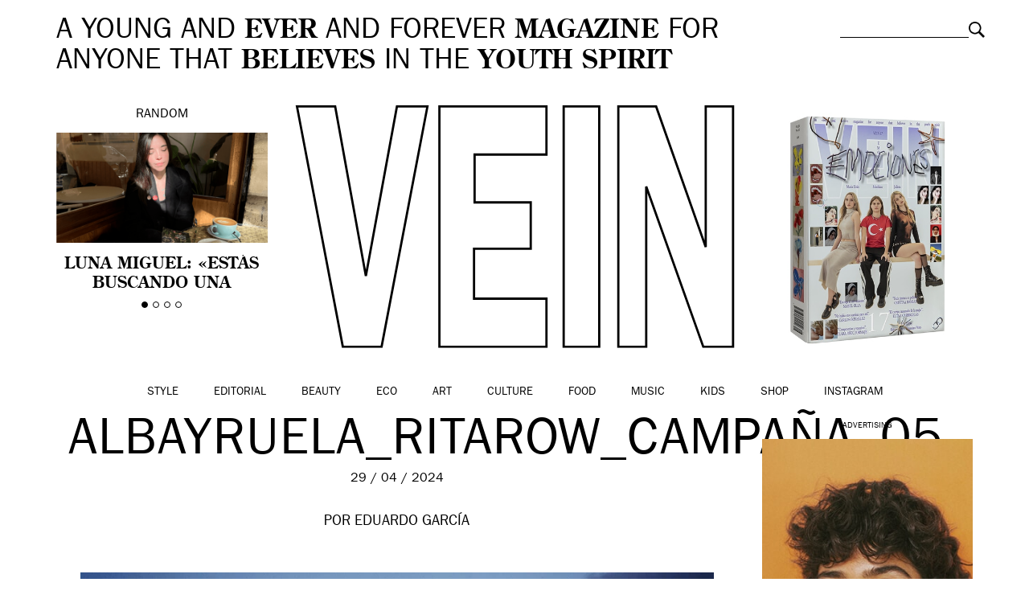

--- FILE ---
content_type: text/html; charset=utf-8
request_url: https://accounts.google.com/o/oauth2/postmessageRelay?parent=https%3A%2F%2Fvein.es&jsh=m%3B%2F_%2Fscs%2Fabc-static%2F_%2Fjs%2Fk%3Dgapi.lb.en.OE6tiwO4KJo.O%2Fd%3D1%2Frs%3DAHpOoo_Itz6IAL6GO-n8kgAepm47TBsg1Q%2Fm%3D__features__
body_size: 160
content:
<!DOCTYPE html><html><head><title></title><meta http-equiv="content-type" content="text/html; charset=utf-8"><meta http-equiv="X-UA-Compatible" content="IE=edge"><meta name="viewport" content="width=device-width, initial-scale=1, minimum-scale=1, maximum-scale=1, user-scalable=0"><script src='https://ssl.gstatic.com/accounts/o/2580342461-postmessagerelay.js' nonce="0_rk_JO-eCk41kExtUALug"></script></head><body><script type="text/javascript" src="https://apis.google.com/js/rpc:shindig_random.js?onload=init" nonce="0_rk_JO-eCk41kExtUALug"></script></body></html>

--- FILE ---
content_type: text/css; charset=UTF-8
request_url: https://vein.es/wp-content/themes/vein/style.css
body_size: 11640
content:
/*
	Theme Name: Vein Magazine
	Theme URI: http://vein.es
	Description: Vein Magazine Wordpress Template
	Version: 1.4
	Author: Andreu Llos
	Author URI: https://llos.com
	Text Domain: llos
  GitLab Theme URI: https://gitlab.com/llos/clients/vein
  Primary Branch: main
*/

/*	Typography
	---------- */

	@font-face {
		font-family: 'ITCFranklinGothicStdBook';
		src: url('fonts/ITCFranklinGothicStd-Book.eot'); /* IE9 Compat Modes */
		src: url('fonts/ITCFranklinGothicStd-Book.eot?#iefix')
				format('embedded-opentype'),
			/* IE6-IE8 */ url('fonts/ITCFranklinGothicStd-Book.woff') format('woff'),
			/* Modern Browsers */ url('fonts/ITCFranklinGothicStd-Book.ttf')
				format('truetype'),
			/* Safari, Android, iOS */
				url('fonts/ITCFranklinGothicStd-Book.svg#9e8f23f114866499cc0f0703ec82369f')
				format('svg'); /* Legacy iOS */
		font-style: normal;
		font-weight: 400;
	}
	
	@font-face {
		font-family: 'CenturyOldStyleStd-Regular';
		src: url('fonts/CenturyOldStyleStd-Regular.eot'); /* IE9 Compat Modes */
		src: url('fonts/CenturyOldStyleStd-Regular.eot?#iefix')
				format('embedded-opentype'),
			/* IE6-IE8 */ url('fonts/CenturyOldStyleStd-Regular.woff') format('woff'),
			/* Modern Browsers */ url('fonts/CenturyOldStyleStd-Regular.ttf')
				format('truetype'),
			/* Safari, Android, iOS */
				url('fonts/CenturyOldStyleStd-Regular.svg#21793329b84714948547a7408a910275')
				format('svg'); /* Legacy iOS */
		font-style: normal;
		font-weight: 400;
	}
	
	@font-face {
		font-family: 'CenturyOldStyleStd-Italic';
		src: url('fonts/CenturyOldStyleStd-Italic.eot'); /* IE9 Compat Modes */
		src: url('fonts/CenturyOldStyleStd-Italic.eot?#iefix')
				format('embedded-opentype'),
			/* IE6-IE8 */ url('fonts/CenturyOldStyleStd-Italic.woff') format('woff'),
			/* Modern Browsers */ url('fonts/CenturyOldStyleStd-Italic.ttf')
				format('truetype'),
			/* Safari, Android, iOS */
				url('fonts/CenturyOldStyleStd-Italic.svg#5899675c6f227e7907888d556f178903')
				format('svg'); /* Legacy iOS */
		font-style: italic;
		font-weight: 400;
	}
	
	@font-face {
		font-family: 'CenturyOldStyleStd-Bold';
		src: url('fonts/CenturyOldStyleStd-Bold.eot'); /* IE9 Compat Modes */
		src: url('fonts/CenturyOldStyleStd-Bold.eot?#iefix')
				format('embedded-opentype'),
			/* IE6-IE8 */ url('fonts/CenturyOldStyleStd-Bold.woff') format('woff'),
			/* Modern Browsers */ url('fonts/CenturyOldStyleStd-Bold.ttf')
				format('truetype'),
			/* Safari, Android, iOS */
				url('fonts/CenturyOldStyleStd-Bold.svg#ec30c0d1750c34ec4d494aab494d47ae')
				format('svg'); /* Legacy iOS */
		font-style: normal;
		font-weight: 700;
	}
	
	/*	Misc
		---- */
	
	body {
		margin: 0;
		padding: 0;
		width: 100%;
		height: 100%;
		font-family: 'ITCFranklinGothicStdBook';
		font-size: 20px;
		line-height: 24px;
		color: #000;
		-webkit-font-smoothing: antialiased;
		-moz-font-smoothing: antialiased;
		-o-font-smoothing: antialiased;
		font-smoothing: antialiased;
	}
	a,
	a:hover,
	a:focus {
		color: #000;
		text-decoration: none;
	}
	.container-fluid {
		max-width: 1200px;
	}
	.publi-top {
		width: 100%;
		background: #f1cdcd;
		padding: 20px 0;
	}
	.publi-top img,
	.publi-top iframe,
	.publi-top object {
		max-width: 100%;
	}
	.img-responsive {
		width: 100%;
	}
	input,
	textarea {
		font-family: 'CenturyOldStyleStd-Regular';
		-webkit-font-smoothing: antialiased;
		font-size: 20px;
	}
	.cover {
		background-position: center center;
		background-size: cover;
		background-repeat: no-repeat;
	}
	.v-middle {
		position: relative;
		top: 50%;
		transform: translateY(-50%);
		-webkit-transform: translateY(-50%);
		-moz-transform: translateY(-50%);
		-ms-transform: translateY(-50%);
	}
	
	/*	Header
		------ */
	
	header {
		padding-top: 20px;
		padding-bottom: 35px;
	}
	header .site-description {
		font-size: 36px;
		line-height: 36px;
		text-transform: uppercase;
		margin-bottom: 35px;
	}
	header .site-description strong {
		font-family: 'CenturyOldStyleStd-Bold';
		font-size: 32px;
	}
	header .search {
	}
	header .search label {
		display: none;
	}
	header .search .s {
		border: 0;
		border-bottom: 1px solid #000;
		outline: none;
		width: 100%;
	}
	header .search .searchsubmit {
		outline: none;
		position: absolute;
		right: 0;
		top: 7px;
		text-indent: -9999px;
		border: 0;
		width: 20px;
		height: 20px;
		background: #fff url(img/search.png) center center no-repeat;
		background-size: 100%;
	}
	header .random {
		font-size: 16px;
		text-transform: uppercase;
	}
	header .random .flexslider {
		margin-top: 10px;
	}
	header .random .flexslider h4 {
		margin-top: 15px;
		font-family: 'CenturyOldStyleStd-Bold';
		font-size: 20px;
		line-height: 24px;
		height: 43px;
		overflow: hidden;
	}
	header .random .flexslider img {
		max-width: 100%;
	}
	header .random .flex-control-paging {
		bottom: -30px;
	}
	header .random .flex-control-paging li a {
		background: transparent;
		border: 1px solid #000;
		box-shadow: none;
		width: 8px;
		height: 8px;
	}
	header .random .flex-control-paging li a:hover,
	header .random .flex-control-paging li a.flex-active {
		background: #000;
		border: 1px solid #000;
		box-shadow: none;
	}
	header .random .flex-direction-nav {
		display: none;
	}
	header .buyitnow {
		position: relative;
		height: 310px;
	}
	header .buyitnow img {
		position: absolute;
		left: 0;
		right: 0;
		top: 0;
		bottom: 0;
		margin: auto;
	}
	header .buyitnow h4 {
		position: absolute;
		left: 0;
		right: 0;
		bottom: 0;
		margin: 0;
		padding: 0;
		font-size: 36px;
		line-height: 36px;
		text-transform: uppercase;
	}
	header .buyitnow strong {
		font-family: 'CenturyOldStyleStd-Bold';
		font-size: 32px;
	}
	
	header.small {
		margin-bottom: 10px;
	}
	header.small .site-description,
	header.small .site-description strong {
		font-size: 16px;
		margin-bottom: 0;
	}
	header.small .random,
	header.small .buyitnow,
	header.small .logo {
		display: none;
	}
	
	/*	Navigation
		---------- */
	
	.main-navigation {
		text-align: center;
	}
	.main-navigation,
	.main-navigation ul {
		margin: 0 auto;
		padding: 0;
		font-size: 14px;
		text-transform: uppercase;
	}
	.main-navigation ul {
		margin: 0;
		padding: 0;
		display: inline-block;
	}
	.main-navigation ul li {
		margin: 0 15px;
	}
	
	/*	Sticky separator
		---------------- */
	
	.sticky-separator {
		width: 100%;
		padding: 20px 0 5px 0;
		border-top: 2px solid #000;
		border-bottom: 2px solid #000;
		white-space: nowrap;
		overflow: hidden;
		background: #fff;
	}
	.sticky-separator span {
		margin: 0 100px;
		padding: 0;
		font-size: 36px;
		margin-left: -15px;
		text-transform: uppercase;
	}
	.vertical-separator .separator {
		border-left: 2px solid #000;
		border-right: 2px solid #000;
		margin-left: 30px;
		padding: 10px 18px 18px 13px;
		white-space: nowrap;
		overflow: hidden;
		-ms-writing-mode: tb-lr;
		-webkit-writing-mode: vertical-lr;
		-moz-writing-mode: vertical-lr;
		-ms-writing-mode: vertical-lr;
		writing-mode: vertical-lr;
	}
	.vertical-separator .separator span {
		text-transform: uppercase;
		padding: 0px 20px 20px 20px;
		font-size: 36px;
	}
	.container-navigation {
		display: none;
	}
	.sticky-separator.sticked {
		position: fixed;
		top: 0;
		left: 0;
		z-index: 1000;
	}
	.sticky-separator-container {
		margin: 20px 0;
		height: 56px;
	}
	
	/*	Sidebar
		------- */
	
	#sidebar {
		text-transform: uppercase;
		margin: 0 auto;
	}
	#sidebar h3 {
		font-size: 32px;
		margin-bottom: 0;
	}
	#sidebar h4 {
		font-size: 16px;
		line-height: 20px;
		margin-bottom: 0;
		padding: 0;
		height: auto;
		overflow: hidden;
	}
	#sidebar img {
		width: 100%;
		margin-bottom: 5px;
	}
	#sidebar .textwidget h5 {
		text-transform: uppercase;
		font-size: 10px;
		margin-top: 25px;
	}
	#sidebar .textwidget img {
		width: 100%;
	}
	
	/*	Now
		--- */
	
	.now {
	}
	.now .featured-entry h2 {
		text-transform: uppercase;
		font-size: 32px;
	}
	.now .featured-entry .date {
		display: block;
		font-size: 16px;
		margin-bottom: 20px;
	}
	.now .featured-entry img {
		margin-bottom: 15px;
	}
	.now .featured-entry .description {
		padding-left: 0;
		font-family: 'CenturyOldStyleStd-Regular';
		font-size: 18px;
		line-height: 22px;
	}
	.now .featured-entry .credits,
	.now .featured-entry .readmore,
	.now .featured-entry .description {
		position: relative;
	}
	.now .featured-entry .credits,
	.now .featured-entry .readmore {
		height: 90px;
	}
	.now .featured-entry .description {
		padding-bottom: 30px;
	}
	.now .featured-entry .credits span {
		position: absolute;
		bottom: 0;
		left: 0;
		text-transform: uppercase;
		font-size: 16px;
	}
	.now .featured-entry .readmore .btn {
		position: absolute;
		bottom: 6px;
		right: 0;
		text-transform: uppercase;
		font-size: 16px;
		border: 2px solid black;
		padding: 12px 25px 7px 25px;
		border-radius: 0;
	}
	.now .featured-entry .flex-direction-nav a {
		width: 20px;
		height: 62px;
		background: red;
		top: -70px;
		opacity: 1;
	}
	.now .featured-entry .flex-direction-nav .flex-prev {
		left: 0;
		background: transparent url(img/now-left.svg) center center no-repeat;
	}
	.now .featured-entry .flex-direction-nav .flex-next {
		right: 0;
		background: transparent url(img/now-right.svg) center center no-repeat;
	}
	.now .featured-entry .flex-control-paging {
		display: none;
	}
	.now .now-highlight {
		margin-top: 150px;
		margin-bottom: 30px;
		overflow: hidden;
		clear: both;
	}
	.now .now-highlight .item-highlight,
	.now .now-highlight .vertical-separator {
		margin-top: 30px;
	}
	.now .now-highlight .date {
		font-size: 16px;
		margin-bottom: 10px;
		margin-top: 0;
	}
	.now .now-highlight h3 {
		margin-top: 15px;
		font-family: 'CenturyOldStyleStd-Bold';
		font-size: 30px;
		line-height: 34px;
		text-transform: uppercase;
	}
	.now .now-highlight .description {
		padding-left: 0;
		font-family: 'CenturyOldStyleStd-Regular';
		font-size: 18px;
		line-height: 22px;
		overflow: hidden;
		margin-top: 15px;
	}
	.now .now-highlight .btn {
		margin-top: 15px;
		text-transform: uppercase;
		font-size: 16px;
		border: 2px solid black;
		padding: 12px 25px 7px 25px;
		border-radius: 0;
	}
	
	/*	Papel
		----- */
	
	.papel {
		padding-top: 30px;
	}
	.papel h1 {
		font-size: 64px;
		line-height: 76px;
		font-family: 'CenturyOldStyleStd-Bold';
		text-transform: uppercase;
		margin-bottom: 30px;
	}
	.papel .flexslider {
		margin-bottom: 30px;
	}
	.papel .flexslider .flex-control-paging {
		display: none;
	}
	.papel .flexslider .flex-direction-nav a {
		width: 20px;
		height: 62px;
		background: red;
		top: 40%;
		opacity: 1;
	}
	.papel .flexslider .flex-direction-nav .flex-prev {
		left: -50px;
		background: transparent url(img/now-left.svg) center center no-repeat;
	}
	.papel .flexslider .flex-direction-nav .flex-next {
		right: -50px;
		background: transparent url(img/now-right.svg) center center no-repeat;
	}
	
	.papel .flexslider .page {
		font-size: 16px;
		text-transform: uppercase;
		margin-bottom: 20px;
		margin-top: 20px;
	}
	.papel .flexslider .description {
		font-family: 'CenturyOldStyleStd-Regular';
		font-size: 23px;
		line-height: 27px;
		margin-bottom: 20px;
	}
	.papel .flexslider .description strong {
		font-family: 'ITCFranklinGothicStdBook';
		font-size: 16px;
		text-transform: uppercase;
		margin-bottom: 10px;
		font-weight: normal;
	}
	.papel .flexslider .newsletter {
		font-size: 14px;
		text-transform: uppercase;
	}
	.papel .shadow-image {
		box-shadow: 10px 10px 10px rgba(0, 0, 0, 0.1);
	}
	
	/*	Shorts
		------ */
	
	.shorts {
		padding-top: 30px;
		display: flex;
		flex-wrap: wrap;
		justify-content: center;
	}

	.shorts:after, .shorts:before {content: none;}

	.shorts .item {
		max-width: 33%;
		margin-bottom: 40px;
		padding-left: 40px;
		padding-right: 40px;
		display: inline-block;
		vertical-align: top;
	}
	
	.shorts .item h3 {
		font-size: 16px;
		text-transform: uppercase;
	}
	.shorts .item h4 {
		margin-top: 15px;
		font-family: 'CenturyOldStyleStd-Bold';
		font-size: 20px;
		line-height: 24px;
		text-transform: uppercase;
		padding: 0 15px;
	}
	.shorts .item .description {
		padding-left: 0;
		font-family: 'CenturyOldStyleStd-Regular';
		font-size: 18px;
		line-height: 22px;
		overflow: hidden;
		margin-top: 15px;
	}
	.shorts .item .date {
		margin-top: 10px;
		font-size: 11px;
		text-transform: uppercase;
	}

	.shorts.shorts-smalls .item {
		max-width: 20%;
	}
	
	.shorts.shorts-smalls .item {
		padding-left: 16px;
		padding-right: 16px;
	}

	.shorts.shorts-smalls .item h4 {
		font-size: 15px;
		line-height: 22px;
		padding: 0;
	}
	.shorts.shorts-smalls .item .description {
		display: none;
	}
	
	/*	Shorts
		------ */
	
	.prose {
		padding-top: 30px;
	}
	.prose h1 {
		font-size: 64px;
		line-height: 76px;
		font-family: 'CenturyOldStyleStd-Bold';
		text-transform: uppercase;
		margin-bottom: 50px;
	}
	.prose h3 {
		font-size: 16px;
		text-transform: uppercase;
	}
	.prose .date {
		margin-top: 10px;
		font-size: 11px;
		text-transform: uppercase;
		margin-bottom: 30px;
	}
	
	/*	Television
		---------- */
	
	.television {
		padding-top: 30px;
		padding-bottom: 10px;
	}
	.television .television-cover {
	}
	.television .television-cover h2 {
		text-transform: uppercase;
		font-size: 32px;
		margin: 0 0 20px 0;
		padding: 0;
	}
	.television .television-cover .credits {
		font-size: 16px;
		text-transform: uppercase;
		margin: 0;
		padding: 0;
	}
	.television .caption {
		position: relative;
		width: 100%;
		height: 100%;
	}
	.television .caption .play {
		position: absolute;
		left: 0;
		top: 0;
		right: 0;
		bottom: 0;
		margin: auto;
		opacity: 0.5;
		-webkit-transition: opacity 0.2s ease-out;
		-moz-transition: opacity 0.2s ease-out;
		-o-transition: opacity 0.2s ease-out;
		transition: opacity 0.2s ease-out;
	}
	.television .caption a:hover .play {
		opacity: 0.88;
	}
	.television .television-cover .date,
	.television .television-cover .description,
	.television .television-cover .readmore {
		position: relative; /*height: 45px;*/
		margin-top: 15px;
	}
	.television .television-cover .readmore {
		top: 50px;
	}
	.television .television-cover .date {
		font-size: 16px;
		text-transform: uppercase;
		padding-left: 0;
	}
	.television .television-cover .date a {
		font-size: 18px;
	}
	.television .television-cover .description {
		font-family: 'CenturyOldStyleStd-Regular';
		font-size: 18px;
		line-height: 22px; /*overflow: hidden; height: 45px;*/
	}
	.television .television-cover .readmore .btn {
		position: absolute;
		bottom: 6px;
		right: 0;
		text-transform: uppercase;
		font-size: 16px;
		border: 2px solid black;
		padding: 10px 25px 5px 25px;
		border-radius: 0;
	}
	.television-sidebar-container {
		padding-left: 0;
	}
	.television .television-sidebar {
		margin-bottom: 30px;
		padding: 0;
	}
	.television .television-sidebar .caption .play {
		width: 25%;
	}
	.television .television-sidebar h3 {
		font-size: 16px;
		margin: 5px 0 5px 0;
		text-transform: uppercase;
	}
	.television .television-sidebar h4 {
		font-size: 16px;
		margin: 15px auto;
		text-transform: uppercase;
	}
	.television .television-sidebar .description {
		font-family: 'CenturyOldStyleStd-Regular';
		font-size: 18px;
		line-height: 22px;
		overflow: hidden;
		height: 45px;
	}
	
	.television .television-sidebar.tv-archive {
		padding: 0 15px;
		margin-bottom: 35px;
	}
	.television .television-sidebar.tv-archive h4 {
		min-height: 36px;
	}
	
	/*	Follow
		------ */
	
	.follow {
		padding-top: 30px;
		padding-bottom: 30px;
	}
	.follow div {
		padding: 2px;
	}
	.follow div img {
		width: 100%;
	}
	
	/*	Blog
		---- */
	
	.blog {
		padding: 0 0 30px;
	}
	.blog .title-circle {
		font-size: 64px;
		border: 4px solid #000;
		width: 100px;
		height: 100px;
		-moz-border-radius: 50%;
		-webkit-border-radius: 50%;
		border-radius: 50%;
		text-align: center;
		margin: 0 auto;
		line-height: 100px;
		text-transform: uppercase;
		margin-bottom: 30px;
	}
	.blog .items-blog {
		margin-bottom: 30px;
	}
	.blog .item-blog {
		padding: 0 5px;
		position: relative;
		margin-bottom: 10px;
	}
	.blog .item-blog a {
		color: #fff;
	}
	.blog .item-blog img {
		width: 100%;
	}
	.blog .item-blog .thmb {
		position: relative;
	}
	.blog .item-blog .caption {
		position: absolute;
		height: 100%;
		width: 100%;
		-webkit-transition: background 0.2s ease-out;
		-moz-transition: background 0.2s ease-out;
		-o-transition: background 0.2s ease-out;
		transition: background 0.2s ease-out;
		overflow: hidden;
		background: rgba(0, 0, 0, 0.15);
	}
	.blog .item-blog .caption .table {
		display: table;
		height: 100%;
	}
	.blog .item-blog .caption .table-cell {
		width: 100%;
		display: table-cell;
		vertical-align: middle;
	}
	.blog .item-blog:hover .thmb .caption {
		background: rgba(0, 0, 0, 0.9);
	}
	.blog .item-blog.big .description,
	.blog .item-blog.big h4 {
		padding: 0 225px;
	}
	.blog .item-blog.small .description,
	.blog .item-blog.small h4 {
		padding: 0 50px;
	}
	.blog .item-blog h3 {
		font-size: 20px;
		text-transform: uppercase;
		margin-bottom: 30px;
	}
	.blog .item-blog h4 {
		font-family: 'CenturyOldStyleStd-Bold';
		font-size: 22px;
		line-height: 28px;
		text-transform: uppercase;
	}
	.blog .item-blog .description {
		font-family: 'CenturyOldStyleStd-Bold';
		font-size: 22px;
		line-height: 28px;
		height: 170px;
		overflow: hidden;
		margin-bottom: 30px;
	}
	.blog .item-blog .date {
		font-size: 20px;
		text-transform: uppercase;
	}
	
	/* BANNER MODULE */
	
	.banner {
		padding-top: 20px;
		padding-bottom: 20px;
		max-width: 100%;
	}
	
	.banner .content {
		width: 100%;
		max-width: 1200px;
	}
	
	/*	Single post
		----------- */
	
	.single-post {
	}
	.single-post .header {
		margin-bottom: 50px;
	}
	.single-post .header h1 {
		font-size: 64px;
		line-height: 64px;
		text-transform: uppercase;
		padding: 0;
		margin-bottom: 0;
		letter-spacing: 1px;
	}
	
	.single-post.fullwidth .header h1 {
		font-size: 32px;
		line-height: 32px;
		letter-spacing: 1px;
	}
	.single-post .header .date {
		margin: 0 auto;
		padding: 0;
		font-size: 16px;
		margin-bottom: 20px;
	}
	.single-post .header img {
		max-height: 600px;
		margin: 0 auto;
		width: auto;
	}
	.single-post .header .credits {
		font-size: 18px;
		text-align: center;
		margin-top: 30px;
		text-transform: uppercase;
	}
	.single-post .single-content {
		font-size: 20px;
		line-height: 24px;
		font-family: 'CenturyOldStyleStd-Regular';
		position: relative;
	}
	.single-post .single-content img {
		width: 100%;
		max-width: 100%;
		height: auto;
	}
	.single-post .single-content strong,
	.single-post .single-content b {
		font-family: 'CenturyOldStyleStd-Bold';
		font-weight: normal;
	}
	.single-post .single-content .social-left {
		position: absolute;
		left: 0;
		top: 0;
		font-size: 16px;
		text-transform: uppercase;
		font-family: 'ITCFranklinGothicStdBook';
		display: none;
	}
	.single-post .single-content .social-left ul {
		margin: 0;
	}
	.single-post .single-content .social-left li {
		list-style: none;
	}
	.single-post .single-content .social-left li a:hover {
		color: #ff232a;
	}
	.single-post .single-content h1 {
		font-size: 28px;
		line-height: 33px;
		margin-bottom: 30px;
		font-family: 'ITCFranklinGothicStdBook';
		text-transform: uppercase;
		color: #000000;
		font-weight: 700;
	}
	
	.single-post .single-content h2 {
		font-size: 22px;
		line-height: 28px;
		margin-bottom: 25px;
		font-family: 'ITCFranklinGothicStdBook';
		color: #000000;
		font-weight: normal;
	}
	
	.single-post .single-content .interview {
		padding: 0 100px;
	}
	.single-post.fullwidth .interview {
		padding: 0 15px;
	}
	.single-post .single-content .interview .question {
		font-family: 'CenturyOldStyleStd-Bold';
		margin-bottom: 20px;
	}
	.single-post .single-content .interview .answer {
		padding-left: 20px;
		margin-bottom: 20px;
	}
	.single-post .single-content .flexslider {
		margin: 20px auto 50px;
	}
	.single-post .single-content .flexslider .flex-control-paging {
		bottom: -40px;
	}
	.single-post .single-content .flexslider .flex-control-paging li a {
		width: 10px;
		height: 10px;
		background: #fff;
		border: 1px solid #000;
	}
	.single-post .single-content .flexslider .flex-control-paging li a:hover,
	.single-post .single-content .flexslider .flex-control-paging li a.flex-active {
		background: black;
	}
	.single-post .single-content .flexslider .slides img {
		margin: 0 auto;
		display: block;
		width: auto;
	}
	.single-post .single-content .flexslider .slides li {
		text-align: center;
	}
	.single-post .single-content .flexslider .gallery-num {
		font-size: 14px;
		display: block;
		text-align: center;
		margin-bottom: 5px;
	}
	.single-post .single-content .flexslider .flex-direction-nav a {
		font-size: 40px;
	}
	.single-post .date {
		margin: 30px auto 30px;
		padding: 0;
		font-size: 16px;
	}
	.single-post .share {
		width: 100%;
		margin: 30px 0 30px 0;
		padding: 0;
		font-family: 'ITCFranklinGothicStdBook';
	}
	.single-post .share ul {
		padding: 0;
	}
	.single-post .share li {
		display: inline-block;
		margin: 0 30px;
		font-size: 16px;
		text-transform: uppercase;
	}
	.single-post .single-content article {
		margin: 0 auto;
		float: none;
	}
	.single-post .single-content article a {
		text-decoration: underline;
		font-weight: 700;
	}
	.single-post .fullwidth {
		display: flex;
		width: 100%;
	}
	.single-post .fullwidth img {
		width: 100%;
	}
	
	.share-button {
		overflow: hidden;
		height: 30px;
		position: relative;
		width: 90px;
	}
	.share-button .fake-button {
		display: block;
		position: absolute;
		top: 0;
		left: 0;
		z-index: 2;
		width: 100%;
		height: 100%;
		-webkit-transition: all 0.2s;
		-moz-transition: all 0.2s;
		-o-transition: all 0.2s;
		transition: all 0.2s;
	}
	.share-button:hover .fake-button {
		top: -30px;
	}
	.share-button .real-button {
		-webkit-transition: all 0.2s;
		-moz-transition: all 0.2s;
		-o-transition: all 0.2s;
		transition: all 0.2s;
		position: absolute;
		z-index: 1;
		top: 30px;
		left: 0;
	}
	.share-button:hover .real-button {
		top: 0;
	}
	/* .pin-button .real-button { left: 20px; }
		.gplus-button .real-button { left: 25px; } */
	.share-button.fb-button {
		width: 110px;
	}
	.fluid-embed {
		position: relative;
		padding-bottom: 56.25%;
		height: 0;
		overflow: hidden;
		max-width: 100%;
		height: auto;
		z-index: 2;
		margin-bottom: 30px;
	}
	.fluid-embed iframe,
	.fluid-embed object,
	.fluid-embed embed {
		position: absolute;
		top: 0;
		left: 0;
		width: 100%;
		height: 100%;
	}
	.wp-caption {
		margin-top: 20px;
		margin-bottom: 20px;
	}
	.wp-caption .wp-caption-text {
		color: red;
		font-size: 13px;
	}
	.single-post .single-content img.alignnone,
	.single-post .single-content img.aligncenter,
	.single-post .single-content img.alignleft,
	.single-post .single-content img.alignright {
		margin-bottom: 10px;
	}
	.single-post .single-content a:hover {
		color: red;
	}
	
	/*	Archive Veingirls
		----------------- */
	
	.post-type-archive-veingirls #inner,
	.single-veingirls #inner {
		border-top: 2px solid #000;
		padding-top: 24px;
	}
	
	.logo_girls {
		height: 40px;
		display: inline-block;
		vertical-align: middle;
	}
	.post-type-archive-veingirls .grils_header {
		height: 500px;
		margin-top: -20px;
		margin-bottom: -20px;
	}
	
	.post-type-archive-veingirls .cover iframe {
		max-width: 100%;
	}
	
	.post-type-archive-veingirls .title_veingirls {
		text-transform: uppercase;
		font-size: 40px;
		font-weight: bold;
		margin-bottom: 20px;
	}
	.post-type-archive-veingirls .banner_lateral {
		margin-top: 20px;
	}
	.post-type-archive-veingirls .vein_grils_instagram {
		padding: 0 10px;
	}
	.post-type-archive-veingirls .slick_ig {
		margin: 40px -10px;
	}
	
	.button-group {
		text-align: center;
		margin: 40px auto 25px;
	}
	.button-group .filter_button {
		border: 1px solid #000;
		width: 200px;
		height: 40px;
		line-height: 40px;
		margin: 0 auto;
		cursor: pointer;
		margin-bottom: 5px;
	}
	
	.button-group .filter_button:hover,
	.button-group .filter_button.active {
		background: #000;
		color: #fff;
	}
	
	/*	Single Veingirls
		---------------- */
	
	.single-veingirls .featured_image {
		margin-bottom: 40px;
		display: block;
	}
	.single-veingirls .header {
		padding-right: 100px;
	}
	.single-veingirls .header h1 {
		text-transform: none;
		text-align: left;
		font-weight: bold;
	}
	.single-veingirls .header .cat_girls {
		text-transform: uppercase;
		font-size: 40px;
		font-weight: bold;
		margin-bottom: 20px;
	}
	.single-veingirls img {
		max-width: 100%;
	}
	
	.single-veingirls .sidebar_posts_title {
		font-family: 'ITCFranklinGothicStdBook';
		font-size: 22px;
		margin-bottom: 20px;
		text-transform: none;
		font-weight: bold;
		text-align: left;
	}
	.single-veingirls .widget_latest_posts {
		margin-bottom: 30px;
	}
	
	.single-veingirls .widget_text {
		margin-bottom: 30px;
	}
	
	/*	Single fullscreen
		----------------- */
	
	.post-fullscreen .publi-top,
	.post-fullscreen header,
	.post-fullscreen .main-navigation,
	.post-fullscreen footer,
	.post-fullscreen .bottom,
	.post-fullscreen .googleplus-link {
		display: none !important;
	}
	
	#post-fullscreen {
		width: 100%;
		height: 100%;
		min-height: 100%;
		overflow: hidden;
	}
	#post-fullscreen .logo {
		margin: 20px auto 30px;
	}
	#post-fullscreen .logo img {
		max-width: 180px;
	}
	
	#post-fullscreen .content-sidebar {
		width: 85%;
		margin: 0;
		overflow: hidden;
	}
	#post-fullscreen .info-content {
		display: block;
	}
	#post-fullscreen .content-sidebar h1 {
		text-transform: uppercase;
		font-size: 26px;
		line-height: 26px;
	}
	#post-fullscreen .content-sidebar h3 {
		font-size: 24px;
		line-height: 28px;
		margin-bottom: 20px;
		font-family: 'ITCFranklinGothicStdBook';
	}
	#post-fullscreen .content-sidebar .content {
		font-size: 16px;
		line-height: 20px;
		font-family: 'CenturyOldStyleStd-Regular';
		margin-bottom: 25px;
	}
	
	#post-fullscreen .content-sidebar .share-button {
		font-size: 16px;
	}
	
	#post-fullscreen .image-content {
		height: 100%;
		min-height: 100%;
		text-align: center;
		position: relative;
	}
	#post-fullscreen .image-content img {
		max-height: 93%;
		max-width: 98%;
		position: absolute;
		left: 0;
		right: 0;
		top: 0;
		bottom: 0;
		margin: auto;
	}
	
	.flexslider .slides img {
		width: auto !important;
	}
	#post-fullscreen .flexslider-fullscreen .flex-control-nav {
		display: none;
	}
	#post-fullscreen .flexslider-fullscreen .flex-direction-nav {
		position: fixed;
		left: 0;
		width: 100%;
		height: 33px;
		bottom: 10px;
		z-index: 9999;
	}
	#post-fullscreen .flexslider-fullscreen .flex-direction-nav a {
		width: 33px;
		height: 14px;
		bottom: 0;
		opacity: 1;
	}
	#post-fullscreen .flexslider-fullscreen .flex-direction-nav .flex-prev {
		left: 15px;
		background: transparent url(img/arrow-l.svg) center center no-repeat;
	}
	#post-fullscreen .flexslider-fullscreen .flex-direction-nav .flex-next {
		right: 15px;
		background: transparent url(img/arrow-r.svg) center center no-repeat;
	}
	
	#post-fullscreen .ads {
		margin-top: 20px;
		text-align: center;
		position: relative;
	}
	#post-fullscreen .ads img {
		max-width: 300px;
		width: 100%;
	}
	#post-fullscreen .ads h3,
	#post-fullscreen .ads h5 {
		display: none;
	}
	#post-fullscreen .ads .widget_destacado {
		margin-top: 20px;
		float: right;
	}
	#post-fullscreen .ads .textwidget {
		max-width: 300px;
		float: right;
	}
	
	#post-fullscreen .close_fullscreen {
		display: none;
	}
	#post-fullscreen .info_fullscreen {
		display: none;
	}
	
	/*	Archive posts
		------------- */
	
	.archive_posts {
		margin-top: -20px;
		padding-top: 20px;
	}
	.archive_posts .items_posts {
		margin-top: 55px;
	}
	.archive_posts .item-blog {
		margin-bottom: 35px;
		border-bottom: 1px solid #999;
		padding: 0 0 35px 0;
	}
	.archive_posts .item-blog:last-child {
		border: 0;
	}
	.archive_posts .item-blog .thmb_image {
		padding-left: 0;
	}
	.archive_posts .item-blog.big .thmb_image {
		margin-bottom: 20px;
	}
	.archive_posts .item-blog h3 {
		margin-top: 15px;
		font-family: 'CenturyOldStyleStd-Bold';
		font-size: 20px;
		line-height: 24px;
		overflow: hidden;
		text-transform: uppercase;
	}
	.archive_posts .item-blog .description {
		padding-left: 0;
		font-family: 'CenturyOldStyleStd-Regular';
		font-size: 18px;
		line-height: 22px;
		overflow: hidden;
		margin-top: 15px;
	}
	.archive_posts .date {
		margin-top: 10px;
		font-size: 11px;
		text-transform: uppercase;
	}
	.archive_posts {
	}
	
	/*	Archive Kids
		------------ */
	
	.category-kids,
	.post_cat_Kids {
		background: transparent url(img/vein-kids-bg.png) center center repeat;
		background-size: auto;
	}
	.category-kids .container-fluid,
	.post_cat_Kids .container-fluid {
		background: #fff;
	}
	.post_cat_Kids .single-post {
		background: #fff;
		margin: -20px auto;
		padding-top: 25px;
		padding-bottom: 25px;
	}
	.post_cat_Kids .shorts,
	.post_cat_Kids .papel {
		margin: -20px auto;
		padding-top: 20px;
		padding-bottom: 20px;
	}
	
	/*	Pagination
		---------- */
	
	ul.page-numbers {
		display: table;
		width: auto;
		margin: 0 auto 45px;
		padding: 15px 0 0 0;
		list-style: none;
		text-align: center;
	}
	ul.page-numbers li {
		display: inline-block;
		padding: 0 5px;
	}
	ul.page-numbers a,
	ul.page-numbers span {
		color: #1a1a1a;
	}
	ul.page-numbers a:hover,
	ul.page-numbers span.current {
		opacity: 0.5;
	}
	
	/*	Footer
		------ */
	
	footer {
		border-top: 2px solid #000;
		border-bottom: 2px solid #000;
	}
	footer .container-fluid {
		padding: 25px 0;
	}
	footer .sidebar h3 {
		font-size: 16px;
		margin-bottom: 20px;
		text-transform: uppercase;
		font-family: 'ITCFranklinGothicStdBook';
	}
	footer .sidebar {
		font-family: 'CenturyOldStyleStd-Regular';
		font-size: 18px;
		line-height: 22px;
		text-transform: none;
		margin-bottom: 20px;
	}
	footer .sidebar h4 {
		font-family: 'CenturyOldStyleStd-Bold';
		font-size: 20px;
		line-height: 24px;
	}
	footer .sidebar .btn {
		text-transform: uppercase;
		font-size: 16px;
		border: 2px solid black;
		padding: 10px 25px 5px 25px;
		border-radius: 0;
		font-family: 'ITCFranklinGothicStdBook';
		margin-top: 10px;
	}
	footer .sidebar .btn.btn-inactive {
		opacity: 0.3;
		cursor: default;
	}
	footer .sidebar ul {
		margin: 0 0 15px 0;
		padding: 0;
		font-size: 16px;
	}
	footer .sidebar ul li {
		list-style-type: none;
		text-transform: uppercase;
		font-family: 'ITCFranklinGothicStdBook';
	}
	footer .sidebar input {
		width: 100%;
		background: #ddd;
		color: #333;
		border: 0;
		line-height: 35px;
		font-family: 'CenturyOldStyleStd-Regular';
		font-size: 20px;
	}
	footer .sidebar .newsletter {
		font-size: 16px;
	}
	
	/*	Bottom
		------ */
	
	.bottom {
		font-size: 16px;
		text-transform: uppercase;
		padding-bottom: 30px;
		margin-bottom: -25px;
		padding-top: 20px;
	}
	.bottom img {
		height: 30px;
		margin-bottom: 5px;
	}
	
	/*	Skin
		------ */
	#skin,
	#skin-inner {
		display: none;
	}
	body.skin {
		background-position: center 299px;
		background-repeat: no-repeat;
	}
	body.skin #inner {
		max-width: 1020px;
		margin: 0 auto;
		display: block;
		margin-top: 130px;
		position: relative;
	}
	body.skin .main-navigation ul li {
		margin: 0 15px;
	}
	body.skin #skin {
		width: 100%;
		position: absolute;
		top: 299px;
		left: 0;
		height: 120px;
		display: block;
	}
	body.skin #skin-inner {
		display: block;
	}
	body.skin #skin-inner:before {
		content: '';
		width: 300px;
		left: -300px;
		position: absolute;
		top: -35px;
		height: 750px;
	}
	body.skin #skin-inner:after {
		content: '';
		width: 300px;
		right: -300px;
		position: absolute;
		top: -35px;
		height: 750px;
	}
	
	.main-navigation {
		margin-bottom: -20px;
		padding-bottom: 20px;
	}
	
	/*	Woocommerce
		----------- */
	
	body.woocommerce-page aside {
		display: none;
	}
	body.woocommerce-page .single-content,
	body.woocommerce-page .single-content article {
		width: 100%;
		margin-left: 0 !important;
	}
	body.woocommerce-page .single-content {
		margin-top: 30px;
	}
	body.woocommerce-page .single-post > .col-md-9 {
		width: 100% !important;
		margin-top: 50px;
	}
	body.woocommerce-page .single-post .header {
		display: none;
	}
	.wootemplate {
		padding-top: 50px;
		padding-bottom: 20px;
	}
	.woocommerce a.button.alt,
	.woocommerce button.button.alt,
	.woocommerce input.button.alt,
	.woocommerce #respond input#submit.alt,
	.woocommerce #content input.button.alt,
	.woocommerce-page a.button.alt,
	.woocommerce-page button.button.alt,
	.woocommerce-page input.button.alt,
	.woocommerce-page #respond input#submit.alt,
	.woocommerce-page #content input.button.alt,
	.woocommerce a.button,
	.woocommerce button.button,
	.woocommerce input.button,
	.woocommerce #respond input#submit,
	.woocommerce #content input.button,
	.woocommerce-page a.button,
	.woocommerce-page button.button,
	.woocommerce-page input.button,
	.woocommerce-page #respond input#submit,
	.woocommerce-page #content input.button {
		background: transparent !important;
		color: black !important;
		text-shadow: none !important;
		box-shadow: none !important;
		border: 3px solid black !important;
		border-radius: 0 !important;
		text-transform: uppercase !important;
		font-weight: normal;
		padding: 15px 20px 10px 20px !important;
		font-size: 18px !important;
	}
	.woocommerce a.button,
	.woocommerce button.button,
	.woocommerce input.button,
	.woocommerce #respond input#submit,
	.woocommerce #content input.button,
	.woocommerce-page a.button,
	.woocommerce-page button.button,
	.woocommerce-page input.button,
	.woocommerce-page #respond input#submit,
	.woocommerce-page #content input.button {
	}
	.woocommerce div.product form.cart {
		margin-top: 2em;
	}
	.woocommerce div.product .woocommerce-tabs ul.tabs li,
	.woocommerce #content div.product .woocommerce-tabs ul.tabs li,
	.woocommerce-page div.product .woocommerce-tabs ul.tabs li,
	.woocommerce-page #content div.product .woocommerce-tabs ul.tabs li {
		background: #f7f7f7 !important;
		box-shadow: none !important;
		font-weight: normal !important;
	}
	.woocommerce div.product .woocommerce-tabs ul.tabs li.active,
	.woocommerce #content div.product .woocommerce-tabs ul.tabs li.active,
	.woocommerce-page div.product .woocommerce-tabs ul.tabs li.active,
	.woocommerce-page #content div.product .woocommerce-tabs ul.tabs li.active {
		background: white !important;
	}
	.woocommerce .woocommerce-message,
	.woocommerce .woocommerce-error,
	.woocommerce .woocommerce-info,
	.woocommerce-page .woocommerce-message,
	.woocommerce-page .woocommerce-error,
	.woocommerce-page .woocommerce-info {
		border: 0 !important;
		background: #f7f7f7 !important;
		border: 3px solid black;
		text-shadow: none !important;
		box-shadow: none !important;
		padding: 1em !important;
	}
	.woocommerce .woocommerce-info:before,
	.woocommerce-page .woocommerce-info:before,
	.woocommerce .woocommerce-error:before,
	.woocommerce-page .woocommerce-error:before {
		display: none !important;
	}
	.woocommerce .woocommerce-message:before,
	.woocommerce-page .woocommerce-message:before {
		display: none !important;
	}
	.woocommerce .woocommerce-error:before,
	.woocommerce-page .woocommerce-error:after {
		display: none !important;
	}
	.woocommerce .woocommerce-message .button,
	.woocommerce .woocommerce-error .button,
	.woocommerce .woocommerce-info .button,
	.woocommerce-page .woocommerce-message .button,
	.woocommerce-page .woocommerce-error .button,
	.woocommerce-page .woocommerce-info .button {
		margin-top: -12px;
	}
	.sku_wrapper {
		display: none;
	}
	body.single-product .entry-summary h2 {
		display: none;
	}
	.woocommerce div.product .product_title {
		font-size: 32px;
		text-transform: uppercase;
	}
	.woocommerce-page div.product p.price {
		color: red !important;
		font-size: 19px !important;
		margin-bottom: 18px;
	}
	.woocommerce .cart .button,
	.woocommerce .cart input.button,
	.woocommerce-page .cart .button,
	.woocommerce-page .cart input.button,
	.woocommerce a.button,
	.woocommerce button.button,
	.woocommerce input.button,
	.woocommerce #respond input#submit,
	.woocommerce #content input.button,
	.woocommerce-page a.button,
	.woocommerce-page button.button,
	.woocommerce-page input.button,
	.woocommerce-page #respond input#submit,
	.woocommerce-page #content input.button {
		padding: 7px 15px 7px 15px !important;
		font-size: 18px !important;
		text-transform: uppercase;
		font-weight: normal !important;
	}
	.shop_table .button[name='update_cart'] {
		display: none !important;
	}
	.woocommerce table.cart td.actions .coupon .input-text,
	.woocommerce #content table.cart td.actions .coupon .input-text,
	.woocommerce-page table.cart td.actions .coupon .input-text,
	.woocommerce-page #content table.cart td.actions .coupon .input-text {
		box-shadow: none !important;
		border: 3px solid black !important;
		padding: 10px 12px 9px 12px !important;
	}
	body.woocommerce-page .single-post .single-content h2 {
		font-size: 22px;
	}
	.woocommerce ul#shipping_method .amount,
	.woocommerce-page ul#shipping_method .amount,
	.woocommerce ul#shipping_method,
	.woocommerce-page ul#shipping_method,
	.woocommerce-page label {
		font-weight: normal !important;
	}
	#shipping_method input[type='radio'] {
		margin-right: 22px;
	}
	.woocommerce table.shop_table th,
	.woocommerce-page table.shop_table th,
	.cart_totals th {
		font-weight: normal !important;
	}
	.woocommerce-page table.shop_table tfoot td,
	.woocommerce table.shop_table tfoot td {
		font-weight: normal !important;
	}
	.woocommerce table.cart td.actions .coupon .input-text {
		width: 178px;
	}
	.woocommerce table.shop_table th,
	.woocommerce-page table.shop_table th,
	.woocommerce table.shop_table td,
	.woocommerce-page table.shop_table td {
		padding-top: 12px !important;
		padding-bottom: 12px !important;
	}
	.woocommerce form .form-row input.input-text,
	.woocommerce form .form-row textarea {
		border: 3px solid black !important;
		padding: 10px 12px 9px 12px !important;
	}
	.checkout h3 {
		font-weight: normal !important;
		font-size: 20px;
	}
	.woocommerce #payment,
	.woocommerce-page #payment {
		background: #f7f7f7 !important;
	}
	.woocommerce #payment div.payment_box,
	.woocommerce-page #payment div.payment_box {
		background: white !important;
		border: 0 !important;
		box-shadow: none !important;
	}
	.woocommerce #payment div.payment_box:after,
	.woocommerce-page #payment div.payment_box:after {
		display: none !important;
	}
	.extra_cart_button {
		float: right;
		margin-top: -60px !important;
	}
	body.woocommerce-checkout .woocommerce .order_details {
		padding-left: 0;
	}
	body.woocommerce-checkout .woocommerce .order_details li {
		margin: 30px 30px 30px 0;
	}
	
	body.woocommerce-checkout.page-id-593 #inner {
		cursor: url('../vein/img/heart.svg'), auto;
	}
	
	/*	Mediqueries
		----------- */
	
	@media (max-width: 1279px) {
		/* Header */
		header .site-description {
			font-size: 26px;
		}
		header .site-description strong {
			font-size: 24px;
		}
		header .buyitnow h4 {
			font-size: 32px;
			line-height: 32px;
		}
	
		/* Navigation */
		.main-navigation ul li {
			margin: 0 14px;
		}
	
		/* Now */
		.now .now-highlight {
			margin-top: 131px;
		}
	
		/* Television */
		.television .television-sidebar {
			margin-bottom: 36px;
		}
	
		/* Blog */
		.blog .item-blog.big .description,
		.blog .item-blog.big h4 {
			padding: 0 145px;
		}
		.blog .item-blog.small .description,
		.blog .item-blog.small h4 {
			padding: 0 30px;
		}
		.blog .item-blog h4 {
			font-size: 18px;
			line-height: 22px;
		}
		.blog .item-blog .description {
			font-size: 18px;
			line-height: 22px;
			height: 133px;
		}
	}
	@media (max-width: 1140px) {
		header .buyitnow {
			height: 260px;
		}
	}
	
	@media (max-width: 1080px) {
		.main-navigation ul li {
			margin: 0 10px;
		}
	}
	
	@media (max-height: 860px) {
		#post-fullscreen .ads .widget_destacado {
			display: none;
		}
	}
	
	@media (max-width: 992px) {
		/* Header */
		header .site-description {
			font-size: 16px;
			line-height: 20px;
		}
		header .site-description strong {
			font-size: 14px;
		}
		header .search .searchsubmit {
			right: 15px;
			top: 11px;
			width: 16px;
			height: 16px;
		}
		header .random,
		header .buyitnow {
			display: none;
		}
	
		header .logo {
		}
	
		/* Navigation */
		.main-navigation ul li {
			margin: 0 2px;
		}
	
		/* Now */
		.now .now-highlight {
			margin-top: 10px;
		}
		.vertical-separator .separator {
			margin-left: 15px;
		}
	
		.sidebar {
			display: none;
		}
	
		/* Papel */
		.papel h1,
		.prose h1 {
			font-size: 54px;
			line-height: 66px;
		}
		.papel .flexslider .flex-direction-nav a {
			top: 35%;
		}
	
		/* Television */
		.television .television-cover {
			margin-bottom: 30px;
		}
		.television-sidebar-container {
			padding: 0;
		}
		.television .television-sidebar {
			padding: 0 15px;
		}
	
		/* Blog */
		.blog .item-blog .description,
		.blog .item-blog h4 {
			padding: 0 50px !important;
			margin-bottom: 20px;
		}
		.blog .item-blog h3 {
			margin-bottom: 20px;
		}
		.blog .item-blog .description {
			height: 67px;
		}
	
		footer .vein,
		footer .buy {
			margin-bottom: 40px;
		}
	
		/* Single post */
		.single-post .header h1,
		.single-post.fullwidth .header h1 {
			font-size: 54px;
			line-height: 54px;
		}
		.single-post.fullwidth > div {
			padding: 0;
		}
		.single.single-post div.fullwidth {
			padding: 0 !important;
		}
		.single-post .single-content .social-left {
			display: none;
		}
		.single-post .single-content .interview,
		.single-post.fullwidth .single-content .interview {
			padding: 0 100px;
		}
	
		#post-fullscreen .ads {
			display: none;
		}
		#post-fullscreen .info-content {
			display: block;
		}
		#post-fullscreen .close_fullscreen,
		#post-fullscreen .info_fullscreen {
			display: none;
		}

		.shorts .item {
			max-width: 50%;
		}

		.shorts.shorts-smalls .item {
			max-width: 33%;
		}
	}
	
	@media (max-width: 768px) {
		#post-fullscreen .info-content {
			display: none;
			background: #fff;
			position: fixed;
			left: 0;
			top: 0;
			width: 100%;
			height: 100%;
			z-index: 999;
			overflow: auto;
			text-align: center;
		}
		#post-fullscreen .content-sidebar {
			width: 90%;
			margin: 0 auto;
			text-align: center;
		}
		#post-fullscreen .image-content {
			width: 100%;
			text-align: center;
			position: relative;
		}
		#post-fullscreen .logo img {
			margin: 0 auto;
		}
		#post-fullscreen .content-sidebar .share-button {
			font-size: 16px;
			text-align: center;
			margin: 0 auto;
		}
		#post-fullscreen .close_fullscreen {
			display: block;
			position: fixed;
			z-index: 9;
			top: 20px;
			right: 20px;
			width: 32px !important;
			height: 32px !important;
			cursor: pointer;
		}
		#post-fullscreen .info_fullscreen {
			display: block;
			position: fixed;
			z-index: 9;
			top: 20px;
			right: 20px;
			width: 22px !important;
			height: 22px !important;
			cursor: pointer;
		}
		#post-fullscreen .image-content img {
			max-height: 85%;
			max-width: 80%;
		}
	}
	
	@media (max-width: 767px) {
		/* Header */
		header {
			margin-bottom: 20px;
		}
		header .site-description,
		header .search {
			display: none;
		}
		.logo img {
			max-width: 80px;
			margin: 0 auto;
		}
	
		/* Navigation */
		.main-navigation {
			position: absolute;
			right: 26px;
			top: 36px;
		}
		.main-navigation ul {
			display: none;
		}
		.main-navigation .responsive-menu {
			margin: 0 auto;
		}
	
		.sticky-separator span,
		.sticky-separator-responsive span {
			font-size: 22px;
			margin: 0 35px;
		}
		.sticky-separator,
		.sticky-separator-responsive {
			padding: 10px 0 2px 0;
		}
		.sticky-separator-container {
			height: 40px;
		}
	
		.container-navigation {
			position: relative;
			top: 0;
			left: 0;
			width: 100%;
			height: auto;
			padding: 30px 0 20px;
			background: #1a1a1a;
			z-index: 999999;
			font-size: 14px;
			text-transform: uppercase;
			display: none;
		}
		.container-navigation .close {
			position: absolute;
			right: 20px;
			top: 28px;
			width: 30px;
			z-index: 99999;
			opacity: 1;
		}
		.container-navigation ul {
			position: relative;
			margin: 0;
			padding: 0;
		}
		.container-navigation ul li {
			display: list-item;
			list-style: none;
			margin-bottom: 10px;
		}
		.container-navigation ul li a {
			color: #fff;
		}
		.container-navigation .search-responsive {
			margin-top: 20px;
			margin-bottom: 20px;
		}
		.container-navigation .search-responsive label {
			display: none;
		}
		.container-navigation .search-responsive .s {
			border: 0;
			border-bottom: 1px solid #fff;
			outline: none;
			width: 70%;
			background: transparent;
			color: #fff;
			border-radius: 0;
		}
		.container-navigation .search-responsive .searchsubmit {
			outline: none;
			position: absolute;
			bottom: 42px;
			text-indent: -9999px;
			border: 0;
			width: 20px;
			height: 20px;
			background: transparent url(img/search-white.png) center center no-repeat;
			background-size: 20px 20px;
		}
	
		.papel,
		.prose,
		.shorts,
		.blog {
			padding-top: 0px;
		}
	
		/* Now */
		.now .flexslider .credits,
		.now .flexslider .readmore {
			height: 70px;
			position: relative;
		}
		.now .flexslider h2 {
			font-size: 22px;
			padding: 0 20px;
			margin-bottom: 0;
		}
		.now .flexslider .date {
			margin-bottom: 10px;
		}
		.now .flexslider .flex-direction-nav a {
			height: 32px;
		}
		.now .now-highlight {
			clear: both;
			display: block;
		}
		.sticky-separator-responsive {
			clear: both;
		}
		.now .now-highlight h3 {
			font-size: 16px;
			line-height: 20px;
			height: auto;
		}
		.now .now-highlight .description {
			height: 116px;
			font-size: 16px;
			line-height: 20px;
		}
		.sticky-separator-responsive {
			width: 100%;
			margin: 20px 15px 0 0px;
			border-top: 2px solid #000;
			border-bottom: 2px solid #000;
			white-space: nowrap;
			overflow: hidden;
			background: #fff;
		}
		.sticky-separator-responsive span {
			padding: 0;
			text-transform: uppercase;
		}
	
		/* Papel */
		.papel h1,
		.prose h1 {
			font-size: 24px;
			line-height: 30px;
		}
		.papel .flexslider {
			margin-bottom: 0;
		}
		.papel .flexslider .description {
			font-size: 18px;
			line-height: 22px;
		}
		.papel .flexslider .description strong {
			font-size: 14px;
		}
		.papel .flexslider .flex-direction-nav a {
			top: 27%;
			width: 25px;
			height: 32px;
		}
		.papel .flexslider .flex-direction-nav .flex-prev {
			left: -40px;
		}
		.papel .flexslider .flex-direction-nav .flex-next {
			right: -40px;
		}
		.papel .flexslider .page {
			margin-top: 10px;
		}

		.shorts .item{
			max-width: 100%;
		}

		.shorts.shorts-smalls .item {
			max-width: 100%;
		}
	
		/* Shorts */
		.shorts .item,
		.related .item {
			width: unset;
			padding-left: 15px;
			padding-right: 15px;
			margin-bottom: 20px;
		}
		.shorts .item h4,
		.related .item h4 {
			font-size: 16px;
			line-height: 20px;
			height: 55px;
			padding: 0;
		}
		.shorts .item .description,
		.related .item .description {
			height: 116px;
			font-size: 16px;
			line-height: 20px;
		}

		.shorts.shorts-smalls .item .description {
			display: block;
		}
	
		/* Prose */
		.prose h1 {
			margin-bottom: 30px;
		}
		.prose .date {
			margin-bottom: 10px;
		}
	
		/* Television */
		.television {
			padding-top: 20px;
		}
		.television .television-cover h2 {
			font-size: 22px;
			line-height: 28px;
		}
		.television .television-cover .description {
			font-size: 16px;
			line-height: 20px; /*height: 41px;*/
		}
		.television .television-cover .date {
			font-size: 14px;
			line-height: 20px;
		}
		.television .television-cover .date a {
			font-size: 16px;
		}
		.television .television-sidebar .description {
			font-size: 14px;
			line-height: 20px; /*height: 62px;*/
		}
		.television .television-sidebar {
			margin-bottom: 0;
		}
	
		/* Follow */
		.follow {
			padding-top: 20px;
			padding-bottom: 20px;
		}
	
		/* Blog */
		.blog .item-blog h3 {
			font-size: 16px;
		}
		.blog .item-blog h3 {
			margin-bottom: 10px;
		}
		.blog .item-blog .description,
		.blog .item-blog .date {
			display: none;
		}
		.blog .item-blog h4 {
			padding: 0 10px !important;
			font-size: 16px;
			line-height: 20px;
			height: 57px;
		}
	
		/* Single post */
		.single-post .header {
			margin-bottom: 20px;
		}
		.single-post .header .credits {
			margin-top: 15px;
			font-size: 16px;
		}
		.single-post .header h1,
		.single-post.fullwidth .header h1 {
			font-size: 24px;
			line-height: 24px;
		}
		.single-post .header .date {
			margin-bottom: 15px;
		}
		.single-post .single-content {
			display: flex;
			flex-direction: column;
			align-items: center;
		}
		.single-post .single-content,
		.single-post.fullwidth .single-content {
			font-size: 16px;
			padding: 0;
		}
		.single-post .single-content .featured-text {
			font-size: 18px;
			line-height: 23px;
			margin-bottom: 20px;
		}
		.single-post .single-content .interview,
		.single-post.fullwidth .single-content .interview {
			padding: 0 0 0 20px;
		}
		.single-post .share li {
			display: list-item;
			list-style: none;
			margin: 0 auto;
		}
	
		/* Footer */
		footer .vein,
		footer .buy,
		footer .contact {
			margin-bottom: 40px;
		}
		footer .vein h4 {
			font-size: 16px;
			line-height: 20px;
		}
		footer .vein .description,
		footer .contact .description {
			font-size: 16px;
			line-height: 20px;
		}
		footer .contact a {
			margin-top: 20px;
			font-size: 16px;
		}
	
		.bottom {
			font-size: 12px;
		}
	
		body.skin {
			background: transparent !important;
		}
		body.skin #skin,
		body.skin #skin-inner {
			display: none;
		}
		.publi-top {
			display: none !important;
		}
		body.skin #inner {
			margin-top: 0;
		}
	}
	
	/*	Print
		----- */
	
	@media print {
		* {
			background: transparent !important;
			color: #000 !important;
			box-shadow: none !important;
			text-shadow: none !important;
		}
		a,
		a:visited {
			text-decoration: underline;
		}
		a[href]:after {
			content: ' (' attr(href) ')';
		}
		abbr[title]:after {
			content: ' (' attr(title) ')';
		}
		.ir a:after,
		a[href^='javascript:']:after,
		a[href^='#']:after {
			content: '';
		}
		pre,
		blockquote {
			border: 1px solid #999;
			page-break-inside: avoid;
		}
		thead {
			display: table-header-group;
		}
		tr,
		img {
			page-break-inside: avoid;
		}
		img {
			max-width: 100% !important;
		}
	
		@page {
			margin: 0.5cm;
		}
		p,
		h2,
		h3 {
			orphans: 3;
			widows: 3;
		}
		h2,
		h3 {
			page-break-after: avoid;
		}
	}
	
	/* TEMP SITE */
	
	/* ----- Typography
		 ---------------- */
	
	@font-face {
		font-family: 'Mono Social Icons Font';
		src: url('fonts/MonoSocialIconsFont-1.10.eot');
		src: url('fonts/MonoSocialIconsFont-1.10.eot?#iefix')
				format('embedded-opentype'),
			url('fonts/MonoSocialIconsFont-1.10.woff') format('woff'),
			url('fonts/MonoSocialIconsFont-1.10.ttf') format('truetype'),
			url('fonts/MonoSocialIconsFont-1.10.svg#MonoSocialIconsFont') format('svg');
		src: url('fonts/MonoSocialIconsFont-1.10.ttf') format('truetype');
		font-weight: normal;
		font-style: normal;
	}
	
	.symbol,
	a.symbol:before {
		font-family: 'Mono Social Icons Font';
		-webkit-text-rendering: optimizeLegibility;
		-moz-text-rendering: optimizeLegibility;
		-ms-text-rendering: optimizeLegibility;
		-o-text-rendering: optimizeLegibility;
		text-rendering: optimizeLegibility;
		-webkit-font-smoothing: antialiased;
		-moz-font-smoothing: antialiased;
		-ms-font-smoothing: antialiased;
		-o-font-smoothing: antialiased;
		font-smoothing: antialiased;
	}
	
	a.symbol:before {
		content: attr(title);
		margin-right: 0.3em;
		font-size: 130%;
	}
	
	/* ----- Misc
		 ---------- */
	
	body.temp {
		width: 100%;
		height: 100%;
		font-family: 'Raleway', sans-serif;
		font-weight: 400px;
		color: #fff;
		-webkit-font-smoothing: antialiased;
		-moz-font-smoothing: antialiased;
		-ms-font-smoothing: antialiased;
		-o-font-smoothing: antialiased;
		font-smoothing: antialiased;
		transition: background-color 6s ease;
	}
	
	body.temp a,
	body.temp a:hover {
		text-decoration: none;
		outline: 0;
	}
	
	body.temp .wrapper {
		max-width: 1280px;
		margin: 0 auto;
	}
	
	/* ----- Top margins
		 ----------------- */
	
	body.temp .home,
	body.temp .inscription,
	body.temp .thank-you {
		margin-top: 100px;
	}
	
	body.temp .logo img {
		width: 300px;
		margin-bottom: 50px;
	}
	
	/* ----- Countdown
		 --------------- */
	
	.countdown {
		color: #fff;
		width: 320px;
		margin: 200px auto 20px;
	}
	.countdown_row {
		clear: both;
		width: 100%;
		padding: 0px 2px;
		text-align: center;
		text-transform: lowercase;
	}
	.countdown_show1 .countdown_section {
		width: 98%;
	}
	.countdown_show2 .countdown_section {
		width: 48%;
	}
	.countdown_show3 .countdown_section {
		width: 32.5%;
	}
	.countdown_show4 .countdown_section {
		width: 24.5%;
	}
	.countdown_show5 .countdown_section {
		width: 19.5%;
	}
	.countdown_show6 .countdown_section {
		width: 16.25%;
	}
	.countdown_show7 .countdown_section {
		width: 14%;
	}
	.countdown_section {
		display: block;
		float: left;
		font-size: 12px;
		text-align: center;
	}
	.countdown_amount {
		font-size: 28px;
		text-align: center;
	}
	.countdown_descr {
		display: block;
		width: 100%;
	}
	
	/* ----- Inscription
		 ----------------- */
	
	.inscription .info {
		font-size: 22px;
		margin-bottom: 50px;
	}
	.inscription .info strong {
		font-size: 26px;
	}
	
	.inscription .form {
		margin-top: 0;
	}
	.inscription .form #mc_display_rewards,
	.inscription .form .widgettitle,
	.inscription .form .mc_required,
	.inscription .form #mc-indicates-required {
		display: none;
	}
	
	.inscription .form .mc_merge_var {
		margin-bottom: 20px;
	}
	.inscription .form .mc_input {
		background: transparent;
		border: 0;
		border-bottom: 1px solid #fff;
	}
	.inscription .form input {
		font-family: Raleway, sans-serif;
	}
	.inscription .form .mc_merge_var {
		font-size: 16px;
	}
	.inscription .form .mc_input {
		font-size: 16px;
		margin-top: 0px;
		outline: 0;
		padding-bottom: 20px;
	}
	.inscription .form #mc_signup_submit {
		margin-top: 10px;
		width: 100%;
		height: 45px;
		background: #fff;
		border: 0;
		font-size: 18px;
		outline: none;
		transition: color 6s ease;
	}
	.inscription .form .mc_error_msg {
		padding-bottom: 30px;
		display: block;
		font-size: 14px;
		line-height: 22px;
	}
	
	body.temp input::-webkit-input-placeholder {
		color: #fff;
	}
	body.temp input:-moz-placeholder {
		color: #fff;
		opacity: 1;
	}
	body.temp input::-moz-placeholder {
		color: #fff;
		opacity: 1;
	}
	body.temp input:-ms-input-placeholder {
		color: #fff;
	}
	
	/* Sidebar */
	.widget_wysija_cont .wysija-submit {
		border: 0 !important;
		background: url(img/now-right.svg) center center no-repeat white !important;
		background-size: 100% !important;
		width: 10px !important;
		height: 31px !important;
		text-indent: -9999em;
		float: right !important;
		margin-top: 0 !important;
	}
	.widget_wysija p {
		display: inline !important;
	}
	.widget_wysija .wysija-input {
		font-size: 13px;
		padding: 4px 15px !important;
	}
	.widget_wysija {
		margin-top: 20px !important;
	}
	
	/* ----- Thank you
		 --------------- */
	
	.thank-you .info {
		font-size: 22px;
	}
	
	/* ----- Bottom
		 ------------ */
	
	body.temp .bottomtemp {
		margin-top: 100px;
		margin-bottom: 25px;
		font-size: 28px;
		color: #fff;
		font-weight: 700;
	}
	body.temp .bottomtemp .social {
		margin: 0 auto 5px;
		padding: 0;
		font-size: 40px;
	}
	body.temp .bottomtemp .social li {
		display: inline-block;
		margin: 0 5px;
	}
	body.temp .bottomtemp .social li img {
		width: 42px;
	}
	body.temp .bottomtemp .social li a {
		color: #fff;
	}
	body.temp .hashtag {
		margin-top: 30px;
	}
	
	@media (max-width: 767px) {
		body.temp .home,
		body.temp .inscription,
		body.temp .thank-you {
			margin-top: 50px;
		}
		body.temp .logo img {
			width: 200px;
			margin: 0 auto 50px;
		}
		body.temp .countdown {
			color: #fff;
			width: 95%;
			margin: 50px auto 20px;
		}
		body.temp .bottomtemp {
			margin-top: 50px;
		}
	
		.category-kids header,
		.post_cat_Kids header {
			margin-bottom: -20px;
		}
	}
	
	body.temp header,
	body.temp footer,
	body.temp .main-navigation,
	body.temp .bottom {
		display: none;
	}
	
	/*
	 * jQuery FlexSlider v2.2.0
	 * http://www.woothemes.com/flexslider/
	 *
	 * Copyright 2012 WooThemes
	 * Free to use under the GPLv2 license.
	 * http://www.gnu.org/licenses/gpl-2.0.html
	 *
	 * Contributing author: Tyler Smith (@mbmufffin)
	 */
	
	/* Browser Resets
	*********************************/
	.flex-container a:active,
	.flexslider a:active,
	.flex-container a:focus,
	.flexslider a:focus {
		outline: none;
	}
	.slides,
	.flex-control-nav,
	.flex-direction-nav {
		margin: 0;
		padding: 0;
		list-style: none;
	}
	
	/* FlexSlider Necessary Styles
	*********************************/
	.flexslider {
		margin: 0;
		padding: 0;
	}
	.flexslider .slides > li {
		display: none;
		-webkit-backface-visibility: hidden;
	} /* Hide the slides before the JS is loaded. Avoids image jumping */
	.flexslider .slides img {
		width: 100%;
		display: block;
	}
	.flex-pauseplay span {
		text-transform: capitalize;
	}
	
	/* Clearfix for the .slides element */
	.slides:after {
		content: '.';
		display: block;
		clear: both;
		visibility: hidden;
		line-height: 0;
		height: 0;
	}
	html[xmlns] .slides {
		display: block;
	}
	* html .slides {
		height: 1%;
	}
	
	/* No JavaScript Fallback */
	/* If you are not using another script, such as Modernizr, make sure you
	 * include js that eliminates this class on page load */
	.no-js .slides > li:first-child {
		display: block;
	}
	
	/* FlexSlider Default Theme
	*********************************/
	.flexslider {
		margin: 0;
		position: relative;
		zoom: 1;
	}
	.flex-viewport {
		max-height: 2000px;
		-webkit-transition: all 1s ease;
		-moz-transition: all 1s ease;
		-o-transition: all 1s ease;
		transition: all 1s ease;
	}
	.loading .flex-viewport {
		max-height: 300px;
	}
	.flexslider .slides {
		zoom: 1;
	}
	.carousel li {
		margin-right: 5px;
	}
	
	/* Direction Nav */
	.flex-direction-nav {
		*height: 0;
	}
	.flex-direction-nav a {
		text-decoration: none;
		display: block;
		width: 40px;
		height: 40px;
		margin: -20px 0 0;
		position: absolute;
		top: 50%;
		z-index: 10;
		overflow: hidden;
		opacity: 0;
		cursor: pointer;
		color: rgba(0, 0, 0, 0.8);
		text-shadow: 1px 1px 0 rgba(255, 255, 255, 0.3);
		-webkit-transition: all 0.3s ease;
		-moz-transition: all 0.3s ease;
		transition: all 0.3s ease;
	}
	.flex-direction-nav .flex-prev {
		left: -50px;
	}
	.flex-direction-nav .flex-next {
		right: -50px;
		text-align: right;
	}
	.flexslider:hover .flex-prev {
		opacity: 0.7;
		left: 10px;
	}
	.flexslider:hover .flex-next {
		opacity: 0.7;
		right: 10px;
	}
	.flexslider:hover .flex-next:hover,
	.flexslider:hover .flex-prev:hover {
		opacity: 1;
	}
	.flex-direction-nav .flex-disabled {
		opacity: 0 !important;
		filter: alpha(opacity=0);
		cursor: default;
	}
	
	/* Control Nav */
	.flex-control-nav {
		width: 100%;
		position: absolute;
		bottom: -40px;
		text-align: center;
	}
	.flex-control-nav li {
		margin: 0 3px;
		display: inline-block;
		zoom: 1;
		*display: inline;
	}
	.flex-control-paging li a {
		width: 11px;
		height: 11px;
		display: block;
		background: #666;
		background: rgba(0, 0, 0, 0.5);
		cursor: pointer;
		text-indent: -9999px;
		-webkit-border-radius: 20px;
		-moz-border-radius: 20px;
		-o-border-radius: 20px;
		border-radius: 20px;
		-webkit-box-shadow: inset 0 0 3px rgba(0, 0, 0, 0.3);
		-moz-box-shadow: inset 0 0 3px rgba(0, 0, 0, 0.3);
		-o-box-shadow: inset 0 0 3px rgba(0, 0, 0, 0.3);
		box-shadow: inset 0 0 3px rgba(0, 0, 0, 0.3);
	}
	.flex-control-paging li a:hover {
		background: #333;
		background: rgba(0, 0, 0, 0.7);
	}
	.flex-control-paging li a.flex-active {
		background: #000;
		background: rgba(0, 0, 0, 0.9);
		cursor: default;
	}
	
	@media screen and (max-width: 860px) {
		.flex-direction-nav .flex-prev {
			opacity: 1;
			left: 10px;
		}
		.flex-direction-nav .flex-next {
			opacity: 1;
			right: 10px;
		}
	}
	
	/* BANNER OVERLAY */
	
	#banner-overlay-container {
		background: rgba(0, 0, 0, 0.8);
		width: 100%;
		height: 100%;
		left: 0;
		bottom: 0;
		top: 0;
		right: 0;
		position: fixed;
		cursor: pointer;
		z-index: 9999999999;
	}
	#banner-overlay {
		display: block;
		position: relative;
		top: 50%;
		transform: translateY(-50%);
		width: 800px;
		left: 50%;
		margin-left: -400px;
		max-width: 100%;
	}
	#banner-overlay img,
	#banner-overlay iframe,
	#banner-overlay object {
		max-width: 100% !important;
	}
	
	/* AUTHOR */
	
	.author .author-data {
		display: flex;
		flex-direction: column;
		align-items: center;
		justify-content: center;
		padding-top: 20px;
	}
	.author .author-data .avatar-container {
		padding: 16px;
	}
	.author .line {
		width: 100%;
		height: 2px;
		background-color: #000;
		margin-top: 50px;
	}
	.author .author-data .data {
		display: flex;
		flex-direction: column;
		align-items: center;
		padding: 32px;
	}
	.author .author-data .data h2 {
		margin-top: 0;
	}
	.author .author-data .data p {
		margin-top: 30px;
		text-align: center;
		max-width: 680px;
	}
	.author .author-data .data {
		margin-bottom: 0;
	}
	.author .shorts .item h3 {
		text-align: center;
	}
	.author .socials {
		display: inline-flex;
		text-align: center;
		margin: 15px auto;
		padding: 0;
		flex-wrap: wrap;
		justify-content: center;
	}
	.author .socials li {
		display: inline-block;
		margin: 0 30px;
		font-size: 16px;
		text-transform: uppercase;
		list-style: none;
	}
	
	@media screen and (max-width: 860px) {
		.author .author-data > div {
			padding: 16px;
		}
		.author .socials {
			justify-content: space-between;
		}
	}
	